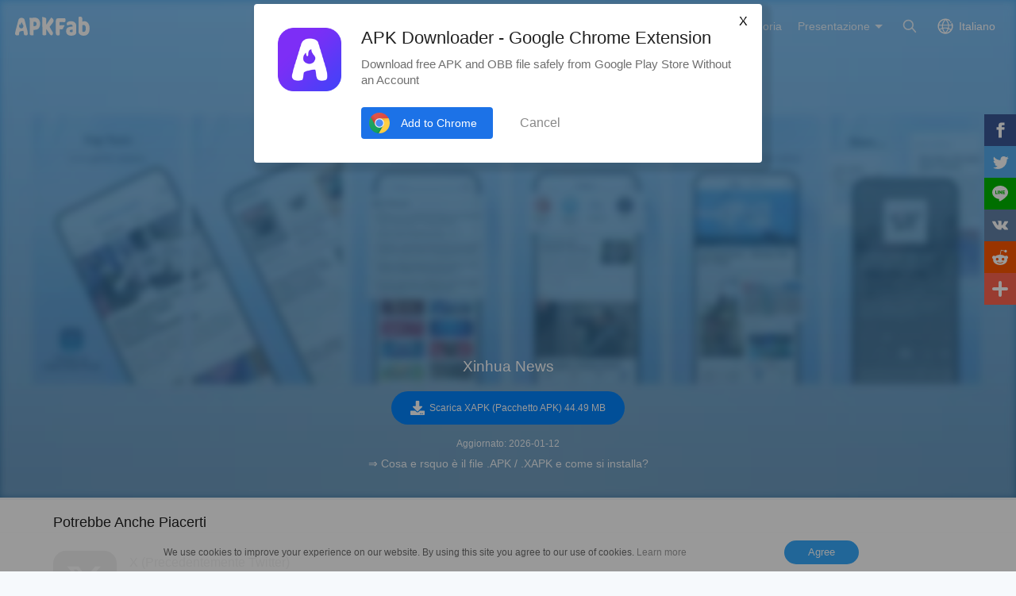

--- FILE ---
content_type: text/html; charset=UTF-8
request_url: https://apkfab.com/it/xinhua-news/com.xinhuamm.xinhuanews/download?sha1=6051221257481c3146d0948861636a074b89653e
body_size: 8662
content:
<script>
    function download_page_click() {
        $('.download_later_show').show();
        $('.click_later_hide').hide();
    }
</script>
<script>
    document.addEventListener('DOMContentLoaded', function() {
        if (typeof gtag !== 'undefined') {
            gtag('event', 'download_page_view', {
                'event_category': 'download_page',
                'event_label': 'page_view'
            });
            if (typeof window.adDownloadPageGroup !== 'undefined' && typeof gtag !== 'undefined') {
                var eventName = window.adDownloadPageGroup === 'adsense' ? 'adsense_download_page_pv' : 'adx_download_page_pv';
                gtag('event', eventName, {
                    'event_category': 'download_page',
                    'event_label': window.adDownloadPageGroup
                });
            }
        }

        var downloadBtn = document.querySelector('.down_btn[data-ga-event="download_btn_click"]');
        if (downloadBtn && typeof gtag !== 'undefined') {
            downloadBtn.addEventListener('click', function() {
                gtag('event', 'download_btn_click', {
                    'event_category': 'download_page',
                    'event_label': 'download_button'
                });
                if (typeof window.adDownloadPageGroup !== 'undefined' && typeof gtag !== 'undefined') {
                    var eventName = window.adDownloadPageGroup === 'adsense' ? 'adsense_download_page_download_btn_click' : 'adx_download_page_download_btn_click';
                    gtag('event', eventName, {
                        'event_category': 'download_page',
                        'event_label': window.adDownloadPageGroup
                    });
                }
            });
        }
    });
</script>

<!DOCTYPE html>
<html lang="it-IT">
<head>
    <title>Scarica l&#039;Ultima Versione Xinhua News XAPK (Pacchetto APK) 3.1.1 per Android su APKFab</title>
    <meta name="description" content="Scarica l&#039;ultima versione di Xinhua News XAPK (Pacchetto APK) 3.1.1 per Android in modo veloce e sicuro su APKFab. Xinhua News per il download gratuito di Android.">
    <meta http-equiv="Content-Type" content="text/html; charset=utf-8">
    <meta name="csrf-token" content="3TjWz00iEUwf4TG7Ym0pCngWpMmTL8vHDnwUOgGG">
    <meta name="referrer" content="unsafe-url">
    <meta name="viewport" content="width=device-width,initial-scale=1.0,minimum-scale=1.0,maximum-scale=1.0">
    <meta name="monetag" content="5c042e44f1774b9b2f9c72d665ccaf58">
    <meta property="og:type" content="website">
    <meta property="og:site_name" content="APKFab">
    <meta property="og:url" content="https://apkfab.com/it/xinhua-news/com.xinhuamm.xinhuanews/download">
    <meta property="og:title" content="Scarica l&#039;Ultima Versione Xinhua News XAPK (Pacchetto APK) 3.1.1 per Android su APKFab">
    <meta property="og:image" content="https://image.winudf.com/v2/image/Y29tLnhpbmh1YW1tLnhpbmh1YW5ld3NfaWNvbl8xNTM2OTM1NTI4XzA3NA/icon.png?w=&amp;fakeurl=1">
    <meta property="og:description" content="Scarica l&#039;ultima versione di Xinhua News XAPK (Pacchetto APK) 3.1.1 per Android in modo veloce e sicuro su APKFab. Xinhua News per il download gratuito di Android.">
    <link href="https://apkfab.com/favicon.ico" rel="shortcut icon">
    <link rel="canonical" href="https://apkfab.com/it/xinhua-news/com.xinhuamm.xinhuanews/download">
    <link rel="alternate" href="https://apkfab.com/xinhua-news/com.xinhuamm.xinhuanews/download" hreflang="x-default">
    <link rel="alternate" href="https://apkfab.com/xinhua-news/com.xinhuamm.xinhuanews/download" hreflang="en">
    <link rel="alternate" href="https://apkfab.com/zh/xinhua-news/com.xinhuamm.xinhuanews/download" hreflang="zh-Hant">
    <link rel="alternate" href="https://apkfab.com/jp/xinhua-news/com.xinhuamm.xinhuanews/download" hreflang="ja">
    <link rel="alternate" href="https://apkfab.com/de/xinhua-news/com.xinhuamm.xinhuanews/download" hreflang="de">
    <link rel="alternate" href="https://apkfab.com/it/xinhua-news/com.xinhuamm.xinhuanews/download" hreflang="it-IT">
    <link rel="alternate" href="https://apkfab.com/es/xinhua-news/com.xinhuamm.xinhuanews/download" hreflang="es-ES">
    <link rel="alternate" href="https://apkfab.com/ru/xinhua-news/com.xinhuamm.xinhuanews/download" hreflang="ru-RU">
    <link rel="alternate" href="https://apkfab.com/br/xinhua-news/com.xinhuamm.xinhuanews/download" hreflang="pt-BR">
    <link rel="stylesheet" href="https://apkfab.com/css/app.css?id=1e9ccdbb6cd8e7d2a717">
    <link rel="manifest" href="https://apkfab.com/manifest.json">
        <script>
        const percentage = 46;
        const uid = "454c25ce-ff06-11f0-a145-9a7dab6af5b3";
        const ad_percentage = 100;
        console.log('uid ', uid, ' percentage ', percentage, '  config ', ad_percentage);
    </script>
    <script async src="https://www.googletagmanager.com/gtag/js?id=G-2C8SKDWBPK"></script>
    <script>
        window.dataLayer = window.dataLayer || [];
        function gtag(){dataLayer.push(arguments);}
        gtag('js', new Date());
        gtag('config', 'G-2C8SKDWBPK');
    </script>
        <script async src="https://pagead2.googlesyndication.com/pagead/js/adsbygoogle.js?client=ca-pub-6856403849032290"
crossorigin="anonymous"></script>
    <script>
        (function() {
            const keyUserInteraction = '__first_interaction_type__';

            window.__firstInteractionType = localStorage.getItem(keyUserInteraction) || null;

            const interactionEventsConfig = [
                { name: 'click', target: document },
                { name: 'keydown', target: document },
                { name: 'mousemove', target: document },
                { name: 'touchstart', target: document, options: { passive: true } },
                { name: 'scroll', target: window, options: { passive: true } },
            ];

            function handleFirstInteraction(event) {
                if (window.__firstInteractionType) {
                return;
                }

                const eventType = event.type;

                window.__firstInteractionType = eventType;

                if (window._reporter) {
                    window._reporter.setPublicParams({
                        first_interaction: eventType,
                    });
                }

                localStorage.setItem(keyUserInteraction, eventType);

                removeInteractionListeners();
            }

            function attachInteractionListeners() {
                if (!window.__firstInteractionType) {
                interactionEventsConfig.forEach(({ name, target, options }) => {
                    target.addEventListener(name, handleFirstInteraction, options);
                });

                return;
                }

            }

            function removeInteractionListeners() {
                interactionEventsConfig.forEach(({ name, target, options }) => {
                target.removeEventListener(name, handleFirstInteraction, options);
                });
            }

            attachInteractionListeners();
        })();
    </script>
</head>
<body >
<header id="header" class="transparent" >
    <a href="https://apkfab.com/it" id="logo"></a>
    <div class="menu_box_big">
                    <div class="item">
                <div class="current-lang">Italiano</div>
                            <div class="item-option item-lang item-more" style="display: none">
                                    <a href="https://apkfab.com/xinhua-news/com.xinhuamm.xinhuanews/download?sha1=6051221257481c3146d0948861636a074b89653e">English</a>
                                    <a href="https://apkfab.com/zh/xinhua-news/com.xinhuamm.xinhuanews/download?sha1=6051221257481c3146d0948861636a074b89653e">繁體中文</a>
                                    <a href="https://apkfab.com/jp/xinhua-news/com.xinhuamm.xinhuanews/download?sha1=6051221257481c3146d0948861636a074b89653e">日本語</a>
                                    <a href="https://apkfab.com/de/xinhua-news/com.xinhuamm.xinhuanews/download?sha1=6051221257481c3146d0948861636a074b89653e">Deutsch</a>
                                    <a href="https://apkfab.com/it/xinhua-news/com.xinhuamm.xinhuanews/download?sha1=6051221257481c3146d0948861636a074b89653e">Italiano</a>
                                    <a href="https://apkfab.com/es/xinhua-news/com.xinhuamm.xinhuanews/download?sha1=6051221257481c3146d0948861636a074b89653e">Español</a>
                                    <a href="https://apkfab.com/ru/xinhua-news/com.xinhuamm.xinhuanews/download?sha1=6051221257481c3146d0948861636a074b89653e">Pусский</a>
                                    <a href="https://apkfab.com/br/xinhua-news/com.xinhuamm.xinhuanews/download?sha1=6051221257481c3146d0948861636a074b89653e">Português</a>
                                    <div class="clear"></div>
                </div>
                        </div>
                <a href="https://apkfab.com/it/search" class="item search-icon "></a>
        <div class="menu_box_menu left-menu">
            <a href="https://apkfab.com/it" class="item home"><span>Home</span></a>
            <a href="https://apkfab.com/it/editor-choice" class="item editor-choice"><span>Scelta dell'Editore</span></a>
                    <a href="https://apkfab.com/it/games" class="item games"><span>Giochi Più Richiesti</span></a>
            <a href="https://apkfab.com/it/apps" class="item apps"><span>App Più Richieste</span></a>
            <a href="https://apkfab.com/it/category" class="item category"><span>Categoria</span></a>
            <div class="item">
                <i class="triangle">Presentazione</i>
                <div class="item-option" style="display: none">
                    <a href="https://apkfab.com/it/pre-register" class="pre-register">Pre-Registrazione</a>
                    <a href="https://apkfab.com/it/on-sale" class="on-sale">Limited-Time Sale</a>
                    <a href="https://apkfab.com/it/free-apk-download" class="free-apk-download">APK Downloader</a>
                    <a href="https://apkfab.com/it/upload-apk-file" class="upload-apk">APK Upload</a>
                    <a href="https://apkfab.com/it/apk-downloader-browser-extension" class="browser-extension">Chrome Extension</a>
                    <a href="https://apkfab.com/it/apkfab/com.apkfab.hormes" class="xapk-manager">APKFab APP</a>
                </div>
            </div>
        </div>
        <button id="menu_button"></button>
    </div>
</header>
    <main class="container-fluid dt-download-page transparent ">
        <div class="down-banner">
            <div class="package-content">
                <a class="icon" href="https://apkfab.com/it/xinhua-news/com.xinhuamm.xinhuanews" title="Xinhua News">
                    <img src="https://image.winudf.com/v2/image/Y29tLnhpbmh1YW1tLnhpbmh1YW5ld3NfaWNvbl8xNTM2OTM1NTI4XzA3NA/icon.png?w=&amp;fakeurl=1" alt="Xinhua News" width="80">
                </a>
                <div class="text">
                                        <div style="display:block;min-height: 250px;margin-bottom: 16px;text-align: center;">
                        <script>
        window.adDownloadPageGroup = "adsense";
    </script>

    
        
            
        <ins class="adsbygoogle"
                                    style="display:block;"
                                    data-ad-client="ca-pub-6856403849032290"
                                    data-ad-slot="4194336739"
                                    data-ad-format="auto"
                                    data-full-width-responsive="true"></ins>
                                <script>
                                    (adsbygoogle = window.adsbygoogle || []).push({});
                                </script>
    


                    </div>
                    
                    <div class="downloading download_later_show">In Download Ora<span class="dotting"></span></div>
                    <div class="download_later_show">
                                                    Stai scaricando Xinhua News XAPK (Pacchetto APK) versione 3.1.1
                                            </div>

                    <h1 class="downloading click_later_hide">Xinhua News</h1>
                    <div class="download_button_box click_later_hide">
                        <a class="down_btn download_blue_button"
                            onclick="download_page_click()"
                            href="https://d.apkfab.com/get-download?pid=WTI5dExuaHBibWgxWVcxdExuaHBibWgxWVc1bGQzTT0%3D&amp;id=TVRnMU1qVXg%3D&amp;t=TVRjMk9Ua3dOakk0TkE9PQ%3D%3D&amp;h=18af7bab1d830e766b916dfdc72028a1&amp;p=TVRndU1qRTRMakV5Tmk0eE5ETT0%3D&amp;sha1=6051221257481c3146d0948861636a074b89653e&amp;language=it&amp;s=0"
                            title="Xinhua News"
                            data-dt-file-size="44.49 MB"
                            data-dt-version-code="424"
                            data-dt-package-name="com.xinhuamm.xinhuanews"
                            data-ga-event="download_btn_click"
                            rel="nofollow">
                            <span><i></i>Scarica XAPK (Pacchetto APK) 44.49 MB</span>
                        </a>
                    </div>

                    <p class="download_later_show">
                        Download fallito? <a href="https://apkfab.com/it/xinhua-news/com.xinhuamm.xinhuanews/download" title="Download Xinhua News">Clicca qui</a> per riprovare.
                    </p>

                    <div class="size_date">
                                                    <span>Aggiornato: 2026-01-12</span>
                                            </div>

                    <p>
                        <a href="https://apkfab.com/it/how-to-install-apk-xapk?utm_source=urlclick&amp;utm_medium=download&amp;utm_campaign=xapkpagevisit" target="_blank" title="&rArr; Cosa e rsquo è il file .APK / .XAPK e come si installa?" class="howInstall">&rArr; Cosa e rsquo è il file .APK / .XAPK e come si installa?</a>
                    </p>
                </div>
            </div>

            <img src="https://image.winudf.com/v2/image1/Y29tLnhpbmh1YW1tLnhpbmh1YW5ld3NfYmFubmVyXzE3NjAwMzQ4MzRfMDgx/banner.jpg?fakeurl=1&amp;h=180&amp;type=webp" alt="Xinhua News" class="down-banner-bg">
        </div>

                
        <div class="related-game">
    <div class="container">
    
            <div class="box">
            
                            <div class="big-title">
            Potrebbe Anche Piacerti
    </div>
<div class="detail-list">
                    <a class="list" href="https://apkfab.com/it/twitter/com.twitter.android" title="X (Precedentemente Twitter)">
            <div class="icon">
                                    <img src="https://apkfab.com/images/placeholder-img.png" data-src="https://image.winudf.com/v2/image1/Y29tLnR3aXR0ZXIuYW5kcm9pZF9pY29uXzE2OTA0NTMzNTBfMDAw/icon.png?fakeurl=1&amp;h=120&amp;type=webp" class="lazy" alt="X (Precedentemente Twitter)">
                            </div>
            <div class="text">
                <span class="name">X (Precedentemente Twitter)</span>
                <span class="category"> Notizie dell&#39;Ultima Ora &amp; Social Media | Ora con Grok AI per spiegare i post </span>
                <span class="ratings">7.4</span>
                <span class="review">1M+</span>
            </div>
        </a>
                            <a class="list" href="https://apkfab.com/it/dailyhunt-newshunt-cricket-news-videos/com.eterno" title="Dailyhunt - News &amp; Magazines">
            <div class="icon">
                                    <img src="https://apkfab.com/images/placeholder-img.png" data-src="https://image.winudf.com/v2/image1/Y29tLmV0ZXJub19pY29uXzE2MzQwMzIyOTlfMDk0/icon.png?fakeurl=1&amp;h=120&amp;type=webp" class="lazy" alt="Dailyhunt - News &amp; Magazines">
                            </div>
            <div class="text">
                <span class="name">Dailyhunt - News &amp; Magazines</span>
                <span class="category"> Notizie e riviste | Novità in breve | Cricket dal vivo | Ultime notizie in 15 lingue </span>
                <span class="ratings">9.5</span>
                <span class="review">246K+</span>
            </div>
        </a>
                            <a class="list" href="https://apkfab.com/it/google-news-top-world-local-news-headlines/com.google.android.apps.magazines" title="Google News">
            <div class="icon">
                                    <img src="https://apkfab.com/images/placeholder-img.png" data-src="https://image.winudf.com/v2/image1/Y29tLmdvb2dsZS5hbmRyb2lkLmFwcHMubWFnYXppbmVzX2ljb25fMTU3MTA3NTg0Ml8wMzY/icon.png?fakeurl=1&amp;h=120&amp;type=webp" class="lazy" alt="Google News">
                            </div>
            <div class="text">
                <span class="name">Google News</span>
                <span class="category"> Un'app intelligente con le ultime notizie locali e dal mondo, offerta da Google. </span>
                <span class="ratings">8.1</span>
                <span class="review">139K+</span>
            </div>
        </a>
                            <a class="list" href="https://apkfab.com/it/flipboard-latest-news-top-stories-lifestyle/flipboard.app" title="Flipboard">
            <div class="icon">
                                    <img src="https://apkfab.com/images/placeholder-img.png" data-src="https://image.winudf.com/v2/image1/ZmxpcGJvYXJkLmFwcF9pY29uXzE1NTUwMzY2MDBfMDQx/icon.png?fakeurl=1&amp;h=120&amp;type=webp" class="lazy" alt="Flipboard">
                            </div>
            <div class="text">
                <span class="name">Flipboard</span>
                <span class="category"> Flipboard organizza le storie del mondo intorno ai tuoi interessi. </span>
                <span class="ratings">7.0</span>
                <span class="review">101K+</span>
            </div>
        </a>
                                        <div class="clear"></div>
</div>
                    </div>

        <div style="display:block;min-height: 250px;margin-bottom: 16px;text-align: center;">
                        <ins class="adsbygoogle"
                        style="display:block;"
                        data-ad-client="ca-pub-6856403849032290"
                        data-ad-slot="2501162872"
                        data-ad-format="auto"
                        data-full-width-responsive="true"></ins>
                    <script>
                        (adsbygoogle = window.adsbygoogle || []).push({});
                    </script>
    


        </div>

        <div class="box">
            
                            <div class="big-title">
                        App Sviluppatore
            </div>
<div class="detail-list">
        <div class="clear"></div>
</div>
                    </div>
        <div class="clear"></div>
    </div>
</div>
    </main>

    
    <div id="footer">
    <div class="container">
        <div class="item">
            <div class="title">Migliori App Android</div>
            <ul class="item-ul">
                                <li>
                    <a href="https://apkfab.com/it/whatsapp-messenger/com.whatsapp" title="WhatsApp">
                        WhatsApp
                                                    Pacchetto APK
                                            </a>
                </li>
                                <li>
                    <a href="https://apkfab.com/it/chatgpt/com.openai.chatgpt" title="ChatGPT">
                        ChatGPT
                                                    Pacchetto APK
                                            </a>
                </li>
                                <li>
                    <a href="https://apkfab.com/it/google-gemini/com.google.android.apps.bard" title="Gemini">
                        Gemini
                                                    Pacchetto APK
                                            </a>
                </li>
                                <li>
                    <a href="https://apkfab.com/it/duolingo-learn-languages-free/com.duolingo" title="Duolingo">
                        Duolingo
                                                    Pacchetto APK
                                            </a>
                </li>
                                <li>
                    <a href="https://apkfab.com/it/facebook/com.facebook.katana" title="Facebook">
                        Facebook
                                                    APK
                                            </a>
                </li>
                                <li>
                    <a href="https://apkfab.com/it/whatsapp-business/com.whatsapp.w4b" title="WhatsApp Business">
                        WhatsApp Business
                                                    Pacchetto APK
                                            </a>
                </li>
                                <li>
                    <a href="https://apkfab.com/it/phone/com.google.android.dialer" title="Telefono">
                        Telefono
                                                    APK
                                            </a>
                </li>
                                <li>
                    <a href="https://apkfab.com/it/instagram/com.instagram.android" title="Instagram">
                        Instagram
                                                    Pacchetto APK
                                            </a>
                </li>
                                <li>
                    <a href="https://apkfab.com/it/messages/com.google.android.apps.messaging" title="Messaggi">
                        Messaggi
                                                    APK
                                            </a>
                </li>
                                <li>
                    <a href="https://apkfab.com/it/youtube/com.google.android.youtube" title="YouTube">
                        YouTube
                                                    APK
                                            </a>
                </li>
                            </ul>
        </div>
        <div class="item">
            <div class="title">Migliori Giochi Android</div>
            <ul class="item-ul">
                                    <li>
                        <a href="https://apkfab.com/it/vita-mahjong-for-seniors/com.vitastudio.mahjong" title="Vita Mahjong">
                            Vita Mahjong
                                                            Pacchetto APK
                                                    </a>
                    </li>
                                    <li>
                        <a href="https://apkfab.com/it/garena-free-fire-anniversary/com.dts.freefireth" title="Free Fire">
                            Free Fire
                                                            Pacchetto APK
                                                    </a>
                    </li>
                                    <li>
                        <a href="https://apkfab.com/it/block-blast-adventure-master/com.block.juggle" title="Block Blast!">
                            Block Blast!
                                                            Pacchetto APK
                                                    </a>
                    </li>
                                    <li>
                        <a href="https://apkfab.com/it/clash-royale/com.supercell.clashroyale" title="Clash Royale">
                            Clash Royale
                                                            Pacchetto APK
                                                    </a>
                    </li>
                                    <li>
                        <a href="https://apkfab.com/it/garena-free-fire-max/com.dts.freefiremax" title="Free Fire MAX">
                            Free Fire MAX
                                                            Pacchetto APK
                                                    </a>
                    </li>
                                    <li>
                        <a href="https://apkfab.com/it/avatar-world-games-for-kids/com.pazugames.avatarworld" title="Avatar World">
                            Avatar World
                                                            Pacchetto APK
                                                    </a>
                    </li>
                                    <li>
                        <a href="https://apkfab.com/it/fifa-soccer/com.ea.gp.fifamobile" title="FC Mobile">
                            FC Mobile
                                                            APK
                                                    </a>
                    </li>
                                    <li>
                        <a href="https://apkfab.com/it/royal-kingdom/com.dreamgames.royalkingdom" title="Royal Kingdom">
                            Royal Kingdom
                                                            Pacchetto APK
                                                    </a>
                    </li>
                                    <li>
                        <a href="https://apkfab.com/it/royal-match/com.dreamgames.royalmatch" title="Royal Match">
                            Royal Match
                                                            Pacchetto APK
                                                    </a>
                    </li>
                                    <li>
                        <a href="https://apkfab.com/it/tile-explorer-triple-match/com.oakever.tiletrip" title="Tile Explorer">
                            Tile Explorer
                                                            Pacchetto APK
                                                    </a>
                    </li>
                            </ul>
        </div>
        <div class="item">
            <div class="title">Servizio Clienti</div>
            <ul class="item-ul">
                <li>
                    <a href="https://apkfab.com/it/contact-us" title="Contattaci">Contattaci</a>
                </li>
                <li>
                    <a href="https://apkfab.com/it/report" title="Segnala Abuso" rel="nofollow">Segnala Abuso</a>
                </li>
                <li>
                    <a href="https://apkfab.com/it/terms" title="Termini">Termini</a>
                </li>
                <li>
                    <a href="https://apkfab.com/it/copyright-policy" title="Copyright Policy">Copyright Policy</a>
                </li>
                <li>
                    <a href="https://apkfab.com/it/cookie-policy" title="Informativa sui Cookie">Informativa sui Cookie</a>
                </li>
                <li>
                    <a href="https://apkfab.com/it/privacy-policy" title="Privacy Policy">Privacy Policy</a>
                </li>
                <li>
                    <a href="https://apkfab.com/it/refund-faqs" title="Domande Frequenti sula Politica di Rimborso">Domande Frequenti sula Politica di Rimborso</a>
                </li>
                <li>
                    <a href="https://apkfab.com/it/about-us" title="Si di Noi">Si di Noi</a>
                </li>
            </ul>
        </div>
        <div class="item">
            <div class="title">Tutorial</div>
            <ul class="item-ul">
                <li>
                    <a href="https://apkfab.com/it/how-to-install-apk-xapk" title="What is .APK File?">What is .APK File?</a>
                </li>
                <li>
                    <a href="https://apkfab.com/it/how-to-install-apk-xapk" title="What is .XAPK File?">What is .XAPK File?</a>
                </li>
                <li>
                    <a href="https://apkfab.com/it/how-to-install-apk-xapk#tutorial" title="How to Install .XAPK File?">How to Install .XAPK File?</a>
                </li>
                <li>
                    <a href="https://apkfab.com/it/how-to-install-rush-wars-xapk" title="Download Rush Wars XAPK on Android">How to Download Rush Wars APK in All Countries?</a>
                </li>
            </ul>
            <div class="title discover">Presentazione</div>
            <ul class="item-ul">
                <li>
                    <a href="https://apkfab.com/it/apkfab/com.apkfab.hormes" title="APKFab APP">APKFab APP</a>
                </li>
                <li>
                    <a href="https://apkfab.com/it/free-apk-download" title="APK Downloader">APK Downloader</a>
                </li>
                <li>
                    <a href="https://apkfab.com/it/upload-apk-file" title="APK Upload">APK Upload</a>
                </li>
                                <li>
                    <a href="https://apkfab.com/it/toptens" title="Primi Dieci">Primi Dieci</a>
                </li>
            </ul>
            <div class="clear"></div>
        </div>
        <div class="footer-bottom">
            © 2026 APKFab Tutti i diritti riservati.<br />APKFab.com NON è associato o affiliato in alcun modo a Google, Google Play o Android. Android è un marchio di Google Inc. Google Play e il logo di Google Play sono marchi di Google LLC.        </div>
    </div>

    <div class="cookie-notice-container" style="display: none">
        <div class="container">
            We use cookies to improve your experience on our website. By using this site you agree to our use of cookies. <a href="/privacy-policy" class="agree-cookies">Learn more</a> <button class="agree-cookies">Agree</button>
        </div>
    </div>
    <div class="tip-extension" style="display: none">
        <div class="tip-extension-box">
            <div class="text">
                <img src="/images/icon/icon-128.png" height="80" width="80" alt=""/>
                <p class="title">APK Downloader - Google Chrome Extension</p>
                <p>Download free APK and OBB file safely from Google Play Store Without an Account</p>
                <a href="https://chrome.google.com/webstore/detail/apk-downloader/glngapejbnmnicniccdcemghaoaopdji" rel="nofollow" target="_blank" class="button">Add to Chrome</a>
                <button class="button cancel">Cancel</button>
            </div>
            <button class="button cancel">X</button>
        </div>
    </div>
    <div class="share-right share">
    <ul>
        <li>
            <a class="share-fb social_share" data-type="fb">
                <span class="icon"></span>
            </a>
        </li>
        <li>
            <a class="share-twitter social_share" data-type="twitter">
                <span class="icon"></span>
            </a>
        </li>
        <li>
            <a class="share-line social_share" data-type="line">
                <span class="icon"></span>
            </a>
        </li>
        <li>
            <a class="share-vk social_share" data-type="vk">
                <span class="icon"></span>
            </a>
        </li>
        <li>
            <a class="share-reddit social_share" data-type="reddit">
                <span class="icon"></span>
            </a>
        </li>
        <li>
            <a class="share-more share">
                <span class="icon"></span>
                <span class="text">More</span>
            </a>
        </li>
    </ul>
</div>
<button class="share-button share-icon"></button>
<div class="small-share share" style="display: none">
    <a class="share-fb social_share" data-type="fb">
        <span class="icon"></span>
        <span class="text">Facebook</span>
    </a>
    <a class="share-twitter social_share" data-type="twitter">
        <span class="icon"></span>
        <span class="text">Twitter</span>
    </a>
    <a class="share-line social_share" data-type="line">
        <span class="icon"></span>
        <span class="text">Line.me</span>
    </a>
    <a class="share-vk social_share" data-type="vk">
        <span class="icon"></span>
        <span class="text">Vkontakte</span>
    </a>
    <a class="share-reddit social_share" data-type="reddit">
        <span class="icon"></span>
        <span class="text">Reddit</span>
    </a>
    <a class="share-more">
        <span class="icon"></span>
        <span class="text">More</span>
    </a>
</div>
<div class="other-share share" style="display: none;">
    <div class="other-share-main">
        <div class="title">Condividi</div>
        <div class="subtitle">Condividi questa pagina con i tuoi amici se la trovi utile</div>
        <div class="list">
            <a class="share-fb social_share" data-type="fb">
                <span class="icon"></span>
                <span class="text">Facebook</span>
            </a>
            <a class="share-twitter social_share" data-type="twitter">
                <span class="icon"></span>
                <span class="text">Twitter</span>
            </a>
            <a class="share-line social_share" data-type="line">
                <span class="icon"></span>
                <span class="text">Line.me</span>
            </a>
            <a class="share-vk social_share" data-type="vk">
                <span class="icon"></span>
                <span class="text">Vkontakte</span>
            </a>
            <a class="share-reddit social_share" data-type="reddit">
                <span class="icon"></span>
                <span class="text">Reddit</span>
            </a>
            <a class="share-pinterest social_share" data-type="pinterest">
                <span class="icon"></span>
                <span class="text">Pinterest</span>
            </a>
            <a class="share-whatsapp social_share" data-type="whatsapp">
                <span class="icon"></span>
                <span class="text">WhatsApp</span>
            </a>
            <a class="share-e social_share" data-type="email">
                <span class="icon"></span>
                <span class="text">Email</span>
            </a>
        </div>
    </div>
</div>
</div>
<script type="text/javascript" src="https://apkfab.com/js/lazyload.min.js"></script>
<script type="text/javascript" src="https://apkfab.com/js/app.js?id=e19997b4ff1d1269dd24"></script>
<script type="text/javascript" src="https://apkfab.com/js/jsshare.js?v=2"></script>
<script type="text/javascript">
    if ('serviceWorker' in navigator) {
        navigator.serviceWorker.register('/sw.js')
            .then(function (registration) {
                console.log('Service Worker registration successful with scope: ',
                    registration.scope);
            })
            .catch(function (err) {
                console.log('Service Worker registration failed: ', err);
            });
        window.addEventListener('beforeinstallprompt', function (e) {
            e.userChoice.then(function (choiceResult) {
            });
        });
    }
</script>
<script type="text/javascript" src="https://apkfab.com/js/fingerprint2.min.js"></script>
    <script type="text/javascript">
        var apkfab_analyse = '[base64]';
        var url = 'https://apkfab.com/api/analytics';
        if (apkfab_analyse && url) {
            if (window.requestIdleCallback) {
                requestIdleCallback(() => {
                    createFingerprint()
                })
            } else {
                setTimeout(() => {
                    createFingerprint()
                }, 500)
            }
        }
        function createFingerprint() {
            Fingerprint2.get(function (components) {
                var values = components.map(function (component) {
                    return component.value
                })
                var hash = Fingerprint2.x64hash128(values.join(''), 31)
                $.ajax({
                    type: 'POST',
                    url: url + '?finger=' + hash,
                    dataType: 'json',
                    data: {'apkfab_analyse': apkfab_analyse}
                })
            })
        }
    </script>
<script type="text/javascript" src="https://apkfab.com/js/dt_sdk.js"></script>
<script type="text/javascript">
    window.$ && $(function() {
        $('html').attr('dt-params', 'scene=3400');
        $('html').attr('dt-pgid', 'home');
        $('body').attr('dt-eid', 'scene');
        $('body').attr('data-params', 'scene=3400');
        $('body').attr('dt-imp-once', 'true');

        var sharedAttributes = {
            'dt-imp-once': true,
            'dt-imp-end-ignore': true,
            'dt-send-beacon': true,
        };
        var elements = [
            {
                selector: '.tip-extension-box',
                additionalAttributes: {
                    'dt-eid': 'card',
                    'dt-clck-ignore': true,
                    'dt-params': 'model_type=1323&module_name=export_pop&position=1',
                },
            },
            {
                selector: '.tip-extension-box .text a.button',
                additionalAttributes: {
                    'dt-eid': 'install_button',
                    'dt-params': 'model_type=1323&module_name=export_pop&small_position=1',
                },
            },
            {
                selector: '.tip-extension-box .text button.cancel',
                additionalAttributes: {
                    'dt-eid': 'cancel_button',
                    'dt-params': 'model_type=1323&module_name=export_pop&small_position=2',
                },
            },
            {
                selector: '.tip-extension-box > button.cancel',
                additionalAttributes: {
                    'dt-eid': 'close_button',
                    'dt-params': 'model_type=1323&module_name=export_pop&small_position=1',
                },
            },
        ];

        for (var i = 0; i < elements.length; i++) {
            var element = elements[i];
            var $element = $(element.selector);
            var attributes = $.extend({}, sharedAttributes, element.additionalAttributes);

            for (var attributeName in attributes) {
                if (attributes.hasOwnProperty(attributeName)) {
                    $element.attr(attributeName, attributes[attributeName]);
                }
            }
        }

        window.reportDtConfig = {
            use_datahub: true,
            use_es: Math.random() < 0.05
        };

       if (window.UniversalReport) {
            var reporter = new UniversalReport({
                channel: "beacon",
                beacon: "0WEB0LVBWN4I5OWR",
                publicParams: {
                    bizid: 'apkfab',
                    sub_bizid: 'h5',
                    first_interaction: window.__firstInteractionType || '',
                },
            });

            function handleDownloadClick($element) {
                var $this = $element;
                reporter.reportEvent && reporter.reportEvent({
                    eventName: 'AppStartDownload',
                    businessParams: {
                        package_name: $this.data('dt-package-name'),
                        version_code: $this.data('dt-version-code'),
                        file_size: $this.data('dt-file-size'),
                        small_position: 1,
                        apk_download_id: String(Math.random()).split('.')[1],
                        module_name: 'normal_download',
                    },
                    isSendBeacon: false,
                });
            }

            $('.dt-download-page .download_button_box a.down_btn').click(function () {
                handleDownloadClick($(this));
            });

            $('.dt-info-download-page .down_box .down').click(function () {
                handleDownloadClick($(this));
            });

            window._reporter = reporter;
       };
    });
</script>
</body>
</html>


--- FILE ---
content_type: text/html; charset=utf-8
request_url: https://www.google.com/recaptcha/api2/aframe
body_size: 266
content:
<!DOCTYPE HTML><html><head><meta http-equiv="content-type" content="text/html; charset=UTF-8"></head><body><script nonce="QlAJl1xTNN7733Utdv1m-A">/** Anti-fraud and anti-abuse applications only. See google.com/recaptcha */ try{var clients={'sodar':'https://pagead2.googlesyndication.com/pagead/sodar?'};window.addEventListener("message",function(a){try{if(a.source===window.parent){var b=JSON.parse(a.data);var c=clients[b['id']];if(c){var d=document.createElement('img');d.src=c+b['params']+'&rc='+(localStorage.getItem("rc::a")?sessionStorage.getItem("rc::b"):"");window.document.body.appendChild(d);sessionStorage.setItem("rc::e",parseInt(sessionStorage.getItem("rc::e")||0)+1);localStorage.setItem("rc::h",'1769906288598');}}}catch(b){}});window.parent.postMessage("_grecaptcha_ready", "*");}catch(b){}</script></body></html>

--- FILE ---
content_type: text/plain
request_url: https://svibeacon.onezapp.com/analytics/v2_upload?appkey=0WEB0LVBWN4I5OWR
body_size: 98
content:
{"result": 200, "srcGatewayIp": "18.218.126.143", "serverTime": "1769906288472", "msg": "success"}

--- FILE ---
content_type: text/plain
request_url: https://svibeacon.onezapp.com/analytics/v2_upload?appkey=0WEB0LVBWN4I5OWR
body_size: 98
content:
{"result": 200, "srcGatewayIp": "18.218.126.143", "serverTime": "1769906288708", "msg": "success"}

--- FILE ---
content_type: text/plain
request_url: https://svibeacon.onezapp.com/analytics/v2_upload?appkey=0WEB0LVBWN4I5OWR
body_size: 98
content:
{"result": 200, "srcGatewayIp": "18.218.126.143", "serverTime": "1769906288491", "msg": "success"}

--- FILE ---
content_type: text/plain
request_url: https://svibeacon.onezapp.com/analytics/v2_upload?appkey=0WEB0LVBWN4I5OWR
body_size: 98
content:
{"result": 200, "srcGatewayIp": "18.218.126.143", "serverTime": "1769906288468", "msg": "success"}

--- FILE ---
content_type: image/svg+xml
request_url: https://apkfab.com/images/search-icon-dark.svg
body_size: -48
content:
<svg width="24px" height="24px" viewBox="0 0 24 24" version="1.1" xmlns="http://www.w3.org/2000/svg" style="fill:#5f6368">
    <g stroke="none" stroke-width="1" fill="none" fill-rule="evenodd">
        <rect x="0" y="0" width="24" height="24"/>
        <circle stroke="#666" stroke-width="2" cx="10" cy="10" r="7"/>
        <path d="M16,15 L20.7434082,20.6418457" id="3" stroke="#5f6368" stroke-width="2" stroke-linecap="square"/>
    </g>
</svg>
